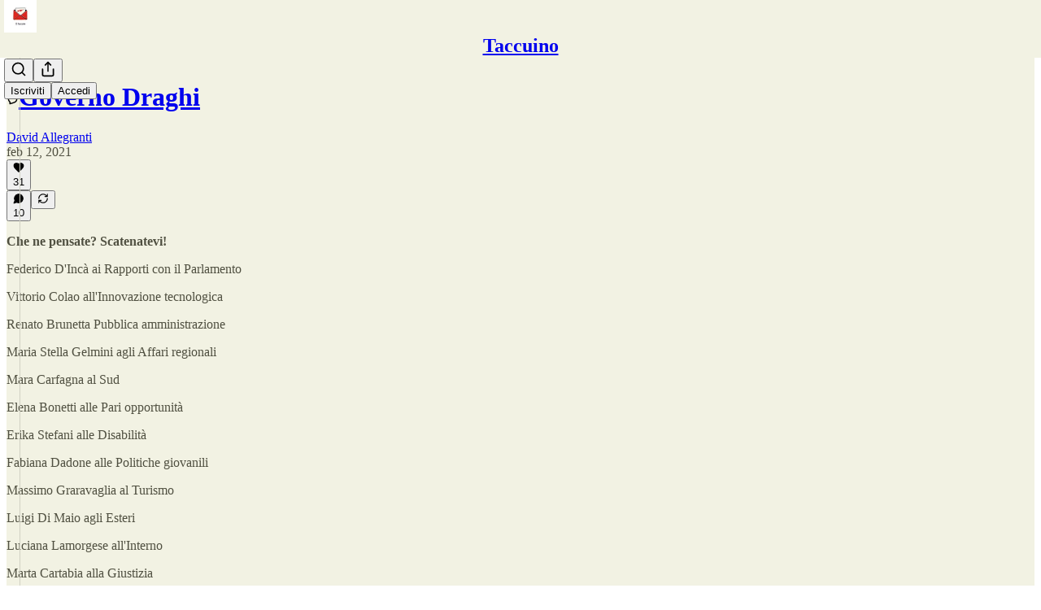

--- FILE ---
content_type: application/javascript
request_url: https://substackcdn.com/bundle/static/js/9441.27877d25.js
body_size: 3269
content:
"use strict";(self.webpackChunksubstack=self.webpackChunksubstack||[]).push([["9441"],{16722:function(e,r,n){n.d(r,{A:()=>t});let t={checkbox:"checkbox-jbvy_H",tosCheckboxContainer:"tosCheckboxContainer-vfMi_Y"}},22674:function(e,r,n){n.d(r,{A:()=>t});let t={searchInput:"searchInput-fUS3Nw"}},51637:function(e,r,n){n.d(r,{A:()=>t});let t={toast:"toast-IVcFeu",open:"open-wKtjtc",close:"close-IvWMAm",closeSwipe:"closeSwipe-BIL6rc"}},87544:function(e,r,n){n.d(r,{W:()=>s,v:()=>c});var t=n(4006),i=n(84605),o=n(85478),l=n(74827),a=n(35369);function c(e){var r;let{content:n,onVerificationComplete:o,source:c="post"}=e,{iString:s}=(0,i.GO)(),{launchFlow:d,isLoading:u}=(0,l.K)(o,c),f=(null==(r=n.age_verification)?void 0:r.declined)===!0;return(0,t.Y)(a.$n,{priority:"primary-mono",onClick:()=>{d(n)},size:"sm",loading:u,disabled:f,children:s("Verify age")})}function s(){let{iString:e}=(0,i.GO)(),{getConfigFor:r}=(0,o.mJ)(),n=r("mobile_age_verification_learn_more_link");return n?(0,t.Y)(a.$n,{priority:"secondary-outline",href:n,newTab:!0,size:"sm",children:e("Learn more")}):null}},45516:function(e,r,n){n.d(r,{U:()=>y});var t=n(69277),i=n(70408),o=n(4006),l=n(69843),a=n.n(l),c=n(71464),s=n(17402),d=n(84605),u=n(45378);async function f(e){return(0,u.i)(e,{imageCropAspectRatio:1,cropSelectPresetOptions:void 0,willRenderCanvas:(e,r)=>{let{utilVisibility:n,selectionRect:o,lineColor:l,backgroundColor:a}=r;if(n.crop<=0)return e;let{x:c,y:s,width:d,height:u}=o;return(0,i._)((0,t._)({},e),{interfaceShapes:[{x:c+.5*d,y:s+.5*u,rx:.5*d,ry:.5*u,opacity:n.crop,inverted:!0,backgroundColor:[...a,.5],strokeWidth:1,strokeColor:[...l]},...e.interfaceShapes]})}})}var p=n(68349),h=n(24078),v=n(89490),C=n(35369),g=n(76977),m=n(23168),_=n(46058);function y(e){let{user:r,onChangePhoto:n}=e,{iString:l}=(0,d.GO)(),[u,y]=(0,s.useState)(null),[I,Y]=(0,s.useState)(null),[{isDragging:w},{openFileDialog:b,getInputProps:k,getDragProps:A}]=(0,m.l)({accept:"image/*",multiple:!1,onFilesAdded:async e=>{let r=e[0];if(r)try{let e=r.file instanceof File?r.file:null;if(!e)return;let t=await (0,p.Sd)(e);if(!t||a()(t.url))return;let i=await f(t.url),o=await (0,p.Sd)(i);if(!o)return;let{url:l,orientation:c}=o;y(null!=c?c:null),l&&(Y(l),n({photo_url:l}))}catch(e){console.error("Error processing image:",e)}}}),x=(0,s.useMemo)(()=>({transform:(0,p.FK)(u)}),[u]),E=I||(0,_.pI)(r);return(0,o.Y)(v.az,(0,i._)((0,t._)({alignSelf:"start"},A()),{children:(0,o.FD)(C.Nm,{resetCss:!0,onClick:b,"aria-label":l("Edit profile photo"),children:[(0,o.FD)(g.ov,{style:x,position:"relative",width:120,height:120,border:"detail",radius:"full",bg:w?"secondary":"primary",overflow:"hidden",children:[E?(0,o.Y)(h.eu,{photoUrl:E,size:120}):(0,o.Y)(c.A,{size:24}),w&&(0,o.Y)(g.ov,{position:"absolute",inset:0,style:{backgroundColor:"rgba(0, 0, 0, 0.3)"},children:(0,o.Y)(c.A,{size:24})})]}),(0,o.Y)("input",(0,t._)({},k()))]})}))}},96790:function(e,r,n){n.d(r,{A:()=>c});var t=n(69277),i=n(70408),o=n(32641),l=n(4006),a=n(97731);let c=e=>{var{size:r=24,color:n="var(--color-fg-primary)"}=e,c=(0,o._)(e,["size","color"]);return(0,l.Y)(a.A,(0,i._)((0,t._)({},c),{name:"BigQuoteIcon",svgParams:{viewBox:"0 0 27 17"},stroke:"none",width:r,height:r,fill:n,children:(0,l.Y)("path",{d:"M11.7188 10.6172C11.7188 7.5 9.41016 5.01562 6.43359 5.01562C5.03906 5.01562 3.71484 5.56641 2.74219 6.64453H2.42578C3.10547 4.42969 5.16797 2.57812 7.73438 1.81641C8.09766 1.69922 8.36719 1.59375 8.53125 1.45312C8.71875 1.30078 8.82422 1.11328 8.82422 0.84375C8.82422 0.351562 8.44922 0.0117188 7.89844 0.0117188C7.53516 0.0117188 7.25391 0.0820312 6.75 0.246094C5.13281 0.773438 3.67969 1.69922 2.55469 2.88281C0.972656 4.52344 0 6.71484 0 9.31641C0 13.7109 2.78906 16.2539 6.05859 16.2539C9.28125 16.2539 11.7188 13.793 11.7188 10.6172ZM25.793 10.6172C25.793 7.5 23.4727 5.01562 20.5078 5.01562C19.1133 5.01562 17.7773 5.56641 16.8164 6.64453H16.5C17.1797 4.42969 19.2422 2.57812 21.7969 1.81641C22.1602 1.69922 22.4414 1.59375 22.6055 1.45312C22.793 1.30078 22.8867 1.11328 22.8867 0.84375C22.8867 0.351562 22.5234 0.0117188 21.9727 0.0117188C21.5977 0.0117188 21.3281 0.0820312 20.8125 0.246094C19.207 0.773438 17.7422 1.69922 16.6172 2.88281C15.0469 4.52344 14.0742 6.71484 14.0742 9.31641C14.0742 13.7109 16.8633 16.2539 20.1328 16.2539C23.3555 16.2539 25.793 13.793 25.793 10.6172Z"})}))}},37767:function(e,r,n){n.d(r,{A:()=>a});var t=n(69277),i=n(70408),o=n(32641),l=n(4006);let a=e=>{var{children:r,href:n,onClick:a,newTab:c}=e,s=(0,o._)(e,["children","href","onClick","newTab"]);return(0,l.Y)("a",(0,i._)((0,t._)({role:"button",tabIndex:0,href:null!=n?n:"javascript:void(0)"},c&&{target:"_blank",rel:"noopener noreferrer"},a&&{onClick:e=>{e.stopPropagation(),a(e)}},s),{children:r}))}},74827:function(e,r,n){n.d(r,{K:()=>d});var t=n(4006),i=n(17402),o=n(84605),l=n(46271),a=n(44803),c=n(36372),s=n(18189);function d(e){let r=arguments.length>1&&void 0!==arguments[1]?arguments[1]:"post",{iString:n}=(0,o.GO)(),{popToast:d}=(0,c.d)(),u=(0,l.Jd)(),[f,p]=(0,i.useState)(!1),h=function(e){let{iString:r}=(0,o.GO)(),{popToast:n}=(0,c.d)();return()=>{n(()=>(0,t.Y)(c.y,{text:r("Verification submitted. Refreshing...")})),e&&e(),setTimeout(()=>{window.location.reload()},3e3)}}(e);return{launchFlow:e=>{var i;if(!(null==(i=e.age_verification)?void 0:i.template_id))return void console.error("No Persona template ID found");if(!(null==u?void 0:u.id)){console.error("User must be logged in for age verification"),d(()=>(0,t.Y)(c.y,{text:n("Please log in to verify your age.")}));return}if("undefined"==typeof window)return void console.error("Persona SDK not loaded");let o=window.Persona;if(!o)return void console.error("Persona SDK not loaded");p(!0),(0,a.u4)(s.q.AGE_VERIFICATION_FLOW_STARTED,{source:r});let l={templateId:e.age_verification.template_id,environment:"production",environmentId:window._preloads.persona_environment_id||"",referenceId:u.id.toString(),onReady:()=>{p(!1),f.open()},onComplete:()=>{p(!1),(0,a.u4)(s.q.AGE_VERIFICATION_FLOW_ENDED,{status:"complete",source:r}),h()},onCancel:()=>{p(!1),(0,a.u4)(s.q.AGE_VERIFICATION_FLOW_ENDED,{status:"cancel",source:r})},onError:()=>{p(!1),(0,a.u4)(s.q.AGE_VERIFICATION_FLOW_ENDED,{status:"error",source:r}),d(()=>(0,t.Y)(c.y,{text:n("Age verification failed. Please try again.")}))}},f=new o.Client(l)},isLoading:f}}},40612:function(e,r,n){n.d(r,{i:()=>f});var t=n(69277),i=n(70408),o=n(4006),l=n(28001),a=n(48697),c=n(89490),s=n(35369),d=n(63136),u=n(88419);function f(e){let{text:r,description:n,cta:t,Icon:i,href:l,localNavigation:a,onAccept:c}=e,s=n?Y:w,d=n?y:_;return(0,o.FD)(s,{children:[i&&(0,o.Y)(p,{Icon:i}),(0,o.FD)(d,{children:[(0,o.FD)(m,{children:[(0,o.Y)(h,{children:r}),n&&(0,o.Y)(v,{children:n})]}),t&&(0,o.Y)(C,{href:l,onAccept:c,localNavigation:a,cta:t})]}),(0,o.Y)(g,{})]})}function p(e){let{Icon:r}=e;return(0,o.Y)(r,{size:20,stroke:"var(--vibrance-dark-primary)"})}function h(e){let{children:r}=e;return(0,o.Y)(l.hE,{asChild:!0,children:(0,o.Y)(d.EY.B3,{weight:"regular",color:"vibrance-primary",children:r})})}function v(e){let{children:r}=e;return(0,o.Y)(l.VY,{asChild:!0,children:(0,o.Y)(d.EY.B3,{color:"vibrance-secondary",children:r})})}function C(e){let{cta:r,href:n,onAccept:t,localNavigation:i}=e;return(0,o.Y)(l.rc,{asChild:!0,altText:r,children:(0,o.Y)(s.$n,{priority:"secondary-outline",size:"sm",onClick:()=>{null==t||t()},href:n,localNavigation:i,children:r})})}function g(){return(0,o.Y)(l.bm,{asChild:!0,children:(0,o.Y)(s.K0,{priority:"quaternary",size:"xs","aria-label":"Close",children:(0,o.Y)(a.A,{size:20,stroke:"var(--vibrance-dark-secondary)"})})})}let m=(0,c.I4)({display:"flex",flex:"grow",direction:"column",gap:4}),_=(0,c.I4)({display:"flex",direction:"row",alignItems:"center",flex:"grow",gap:32}),y=(0,c.I4)({display:"flex",direction:"column",alignItems:"start",flex:"grow",gap:12}),I={display:"flex",direction:"row",gap:12,paddingX:16,paddingY:12,className:u.A.content},Y=(0,c.I4)((0,i._)((0,t._)({},I),{alignItems:"start"})),w=(0,c.I4)((0,i._)((0,t._)({},I),{alignItems:"center"}))},58526:function(e,r,n){n.d(r,{U:()=>s});var t=n(4006),i=n(28001),o=n(32485),l=n.n(o),a=n(10238),c=n(11510);function s(e){let{offset:r}=e,n=(0,c.Iu)();return(0,t.Y)(i.LM,{className:l()("viewport-_BM4Bg",n&&"mobile-NByTHz"),style:{"--offset":"".concat(r,"px"),zIndex:a.GJ}})}}}]);